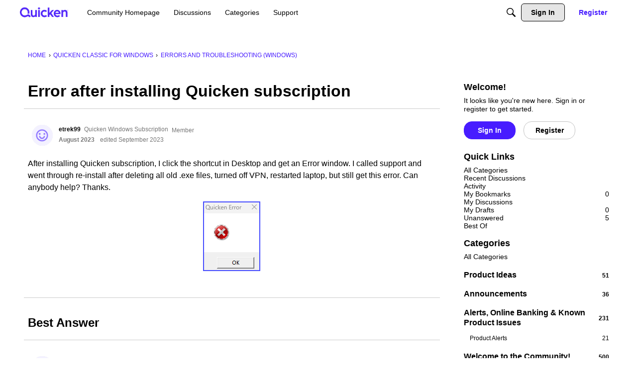

--- FILE ---
content_type: application/x-javascript
request_url: https://community.quicken.com/dist/v2/forum/vendor/vendor/moment.BYTvHWBW.min.js
body_size: 22119
content:
var Nt;function l(){return Nt.apply(null,arguments)}function Ss(e){Nt=e}function R(e){return e instanceof Array||Object.prototype.toString.call(e)==="[object Array]"}function se(e){return e!=null&&Object.prototype.toString.call(e)==="[object Object]"}function w(e,t){return Object.prototype.hasOwnProperty.call(e,t)}function st(e){if(Object.getOwnPropertyNames)return Object.getOwnPropertyNames(e).length===0;var t;for(t in e)if(w(e,t))return!1;return!0}function T(e){return e===void 0}function $(e){return typeof e=="number"||Object.prototype.toString.call(e)==="[object Number]"}function ge(e){return e instanceof Date||Object.prototype.toString.call(e)==="[object Date]"}function Wt(e,t){var s=[],r,a=e.length;for(r=0;r<a;++r)s.push(t(e[r],r));return s}function Q(e,t){for(var s in t)w(t,s)&&(e[s]=t[s]);return w(t,"toString")&&(e.toString=t.toString),w(t,"valueOf")&&(e.valueOf=t.valueOf),e}function I(e,t,s,r){return es(e,t,s,r,!0).utc()}function Ds(){return{empty:!1,unusedTokens:[],unusedInput:[],overflow:-2,charsLeftOver:0,nullInput:!1,invalidEra:null,invalidMonth:null,invalidFormat:!1,userInvalidated:!1,iso:!1,parsedDateParts:[],era:null,meridiem:null,rfc2822:!1,weekdayMismatch:!1}}function c(e){return e._pf==null&&(e._pf=Ds()),e._pf}var Be;Array.prototype.some?Be=Array.prototype.some:Be=function(e){var t=Object(this),s=t.length>>>0,r;for(r=0;r<s;r++)if(r in t&&e.call(this,t[r],r,t))return!0;return!1};function rt(e){var t=null,s=!1,r=e._d&&!isNaN(e._d.getTime());if(r&&(t=c(e),s=Be.call(t.parsedDateParts,function(a){return a!=null}),r=t.overflow<0&&!t.empty&&!t.invalidEra&&!t.invalidMonth&&!t.invalidWeekday&&!t.weekdayMismatch&&!t.nullInput&&!t.invalidFormat&&!t.userInvalidated&&(!t.meridiem||t.meridiem&&s),e._strict&&(r=r&&t.charsLeftOver===0&&t.unusedTokens.length===0&&t.bigHour===void 0)),Object.isFrozen==null||!Object.isFrozen(e))e._isValid=r;else return r;return e._isValid}function Fe(e){var t=I(NaN);return e!=null?Q(c(t),e):c(t).userInvalidated=!0,t}var Yt=l.momentProperties=[],ze=!1;function at(e,t){var s,r,a,n=Yt.length;if(T(t._isAMomentObject)||(e._isAMomentObject=t._isAMomentObject),T(t._i)||(e._i=t._i),T(t._f)||(e._f=t._f),T(t._l)||(e._l=t._l),T(t._strict)||(e._strict=t._strict),T(t._tzm)||(e._tzm=t._tzm),T(t._isUTC)||(e._isUTC=t._isUTC),T(t._offset)||(e._offset=t._offset),T(t._pf)||(e._pf=c(t)),T(t._locale)||(e._locale=t._locale),n>0)for(s=0;s<n;s++)r=Yt[s],a=t[r],T(a)||(e[r]=a);return e}function Se(e){at(this,e),this._d=new Date(e._d!=null?e._d.getTime():NaN),this.isValid()||(this._d=new Date(NaN)),ze===!1&&(ze=!0,l.updateOffset(this),ze=!1)}function F(e){return e instanceof Se||e!=null&&e._isAMomentObject!=null}function Pt(e){l.suppressDeprecationWarnings===!1&&typeof console<"u"&&console.warn&&console.warn("Deprecation warning: "+e)}function N(e,t){var s=!0;return Q(function(){if(l.deprecationHandler!=null&&l.deprecationHandler(null,e),s){var r=[],a,n,i,u=arguments.length;for(n=0;n<u;n++){if(a="",typeof arguments[n]=="object"){a+=`
[`+n+"] ";for(i in arguments[0])w(arguments[0],i)&&(a+=i+": "+arguments[0][i]+", ");a=a.slice(0,-2)}else a=arguments[n];r.push(a)}Pt(e+`
Arguments: `+Array.prototype.slice.call(r).join("")+`
`+new Error().stack),s=!1}return t.apply(this,arguments)},t)}var pt={};function Rt(e,t){l.deprecationHandler!=null&&l.deprecationHandler(e,t),pt[e]||(Pt(t),pt[e]=!0)}l.suppressDeprecationWarnings=!1;l.deprecationHandler=null;function H(e){return typeof Function<"u"&&e instanceof Function||Object.prototype.toString.call(e)==="[object Function]"}function vs(e){var t,s;for(s in e)w(e,s)&&(t=e[s],H(t)?this[s]=t:this["_"+s]=t);this._config=e,this._dayOfMonthOrdinalParseLenient=new RegExp((this._dayOfMonthOrdinalParse.source||this._ordinalParse.source)+"|"+/\d{1,2}/.source)}function Je(e,t){var s=Q({},e),r;for(r in t)w(t,r)&&(se(e[r])&&se(t[r])?(s[r]={},Q(s[r],e[r]),Q(s[r],t[r])):t[r]!=null?s[r]=t[r]:delete s[r]);for(r in e)w(e,r)&&!w(t,r)&&se(e[r])&&(s[r]=Q({},s[r]));return s}function nt(e){e!=null&&this.set(e)}var Qe;Object.keys?Qe=Object.keys:Qe=function(e){var t,s=[];for(t in e)w(e,t)&&s.push(t);return s};var Ys={sameDay:"[Today at] LT",nextDay:"[Tomorrow at] LT",nextWeek:"dddd [at] LT",lastDay:"[Yesterday at] LT",lastWeek:"[Last] dddd [at] LT",sameElse:"L"};function ps(e,t,s){var r=this._calendar[e]||this._calendar.sameElse;return H(r)?r.call(t,s):r}function U(e,t,s){var r=""+Math.abs(e),a=t-r.length,n=e>=0;return(n?s?"+":"":"-")+Math.pow(10,Math.max(0,a)).toString().substr(1)+r}var it=/(\[[^\[]*\])|(\\)?([Hh]mm(ss)?|Mo|MM?M?M?|Do|DDDo|DD?D?D?|ddd?d?|do?|w[o|w]?|W[o|W]?|Qo?|N{1,5}|YYYYYY|YYYYY|YYYY|YY|y{2,4}|yo?|gg(ggg?)?|GG(GGG?)?|e|E|a|A|hh?|HH?|kk?|mm?|ss?|S{1,9}|x|X|zz?|ZZ?|.)/g,Ye=/(\[[^\[]*\])|(\\)?(LTS|LT|LL?L?L?|l{1,4})/g,Ze={},oe={};function h(e,t,s,r){var a=r;typeof r=="string"&&(a=function(){return this[r]()}),e&&(oe[e]=a),t&&(oe[t[0]]=function(){return U(a.apply(this,arguments),t[1],t[2])}),s&&(oe[s]=function(){return this.localeData().ordinal(a.apply(this,arguments),e)})}function Os(e){return e.match(/\[[\s\S]/)?e.replace(/^\[|\]$/g,""):e.replace(/\\/g,"")}function Ts(e){var t=e.match(it),s,r;for(s=0,r=t.length;s<r;s++)oe[t[s]]?t[s]=oe[t[s]]:t[s]=Os(t[s]);return function(a){var n="",i;for(i=0;i<r;i++)n+=H(t[i])?t[i].call(a,e):t[i];return n}}function Oe(e,t){return e.isValid()?(t=Ft(t,e.localeData()),Ze[t]=Ze[t]||Ts(t),Ze[t](e)):e.localeData().invalidDate()}function Ft(e,t){var s=5;function r(a){return t.longDateFormat(a)||a}for(Ye.lastIndex=0;s>=0&&Ye.test(e);)e=e.replace(Ye,r),Ye.lastIndex=0,s-=1;return e}var bs={LTS:"h:mm:ss A",LT:"h:mm A",L:"MM/DD/YYYY",LL:"MMMM D, YYYY",LLL:"MMMM D, YYYY h:mm A",LLLL:"dddd, MMMM D, YYYY h:mm A"};function xs(e){var t=this._longDateFormat[e],s=this._longDateFormat[e.toUpperCase()];return t||!s?t:(this._longDateFormat[e]=s.match(it).map(function(r){return r==="MMMM"||r==="MM"||r==="DD"||r==="dddd"?r.slice(1):r}).join(""),this._longDateFormat[e])}var Ns="Invalid date";function Ws(){return this._invalidDate}var Ps="%d",Rs=/\d{1,2}/;function Fs(e){return this._ordinal.replace("%d",e)}var Cs={future:"in %s",past:"%s ago",s:"a few seconds",ss:"%d seconds",m:"a minute",mm:"%d minutes",h:"an hour",hh:"%d hours",d:"a day",dd:"%d days",w:"a week",ww:"%d weeks",M:"a month",MM:"%d months",y:"a year",yy:"%d years"};function Ls(e,t,s,r){var a=this._relativeTime[s];return H(a)?a(e,t,s,r):a.replace(/%d/i,e)}function Us(e,t){var s=this._relativeTime[e>0?"future":"past"];return H(s)?s(t):s.replace(/%s/i,t)}var Ot={D:"date",dates:"date",date:"date",d:"day",days:"day",day:"day",e:"weekday",weekdays:"weekday",weekday:"weekday",E:"isoWeekday",isoweekdays:"isoWeekday",isoweekday:"isoWeekday",DDD:"dayOfYear",dayofyears:"dayOfYear",dayofyear:"dayOfYear",h:"hour",hours:"hour",hour:"hour",ms:"millisecond",milliseconds:"millisecond",millisecond:"millisecond",m:"minute",minutes:"minute",minute:"minute",M:"month",months:"month",month:"month",Q:"quarter",quarters:"quarter",quarter:"quarter",s:"second",seconds:"second",second:"second",gg:"weekYear",weekyears:"weekYear",weekyear:"weekYear",GG:"isoWeekYear",isoweekyears:"isoWeekYear",isoweekyear:"isoWeekYear",w:"week",weeks:"week",week:"week",W:"isoWeek",isoweeks:"isoWeek",isoweek:"isoWeek",y:"year",years:"year",year:"year"};function W(e){return typeof e=="string"?Ot[e]||Ot[e.toLowerCase()]:void 0}function ot(e){var t={},s,r;for(r in e)w(e,r)&&(s=W(r),s&&(t[s]=e[r]));return t}var Is={date:9,day:11,weekday:11,isoWeekday:11,dayOfYear:4,hour:13,millisecond:16,minute:14,month:8,quarter:7,second:15,weekYear:1,isoWeekYear:1,week:5,isoWeek:5,year:1};function Hs(e){var t=[],s;for(s in e)w(e,s)&&t.push({unit:s,priority:Is[s]});return t.sort(function(r,a){return r.priority-a.priority}),t}var Ct=/\d/,b=/\d\d/,Lt=/\d{3}/,lt=/\d{4}/,Ce=/[+-]?\d{6}/,S=/\d\d?/,Ut=/\d\d\d\d?/,It=/\d\d\d\d\d\d?/,Le=/\d{1,3}/,ut=/\d{1,4}/,Ue=/[+-]?\d{1,6}/,de=/\d+/,Ie=/[+-]?\d+/,Es=/Z|[+-]\d\d:?\d\d/gi,He=/Z|[+-]\d\d(?::?\d\d)?/gi,As=/[+-]?\d+(\.\d{1,3})?/,De=/[0-9]{0,256}['a-z\u00A0-\u05FF\u0700-\uD7FF\uF900-\uFDCF\uFDF0-\uFF07\uFF10-\uFFEF]{1,256}|[\u0600-\u06FF\/]{1,256}(\s*?[\u0600-\u06FF]{1,256}){1,2}/i,he=/^[1-9]\d?/,dt=/^([1-9]\d|\d)/,xe;xe={};function d(e,t,s){xe[e]=H(t)?t:function(r,a){return r&&s?s:t}}function Vs(e,t){return w(xe,e)?xe[e](t._strict,t._locale):new RegExp(Gs(e))}function Gs(e){return z(e.replace("\\","").replace(/\\(\[)|\\(\])|\[([^\]\[]*)\]|\\(.)/g,function(t,s,r,a,n){return s||r||a||n}))}function z(e){return e.replace(/[-\/\\^$*+?.()|[\]{}]/g,"\\$&")}function x(e){return e<0?Math.ceil(e)||0:Math.floor(e)}function m(e){var t=+e,s=0;return t!==0&&isFinite(t)&&(s=x(t)),s}var Xe={};function M(e,t){var s,r=t,a;for(typeof e=="string"&&(e=[e]),$(t)&&(r=function(n,i){i[t]=m(n)}),a=e.length,s=0;s<a;s++)Xe[e[s]]=r}function ve(e,t){M(e,function(s,r,a,n){a._w=a._w||{},t(s,a._w,a,n)})}function js(e,t,s){t!=null&&w(Xe,e)&&Xe[e](t,s._a,s,e)}function Ee(e){return e%4===0&&e%100!==0||e%400===0}var p=0,G=1,L=2,Y=3,P=4,j=5,te=6,zs=7,Zs=8;h("Y",0,0,function(){var e=this.year();return e<=9999?U(e,4):"+"+e});h(0,["YY",2],0,function(){return this.year()%100});h(0,["YYYY",4],0,"year");h(0,["YYYYY",5],0,"year");h(0,["YYYYYY",6,!0],0,"year");d("Y",Ie);d("YY",S,b);d("YYYY",ut,lt);d("YYYYY",Ue,Ce);d("YYYYYY",Ue,Ce);M(["YYYYY","YYYYYY"],p);M("YYYY",function(e,t){t[p]=e.length===2?l.parseTwoDigitYear(e):m(e)});M("YY",function(e,t){t[p]=l.parseTwoDigitYear(e)});M("Y",function(e,t){t[p]=parseInt(e,10)});function _e(e){return Ee(e)?366:365}l.parseTwoDigitYear=function(e){return m(e)+(m(e)>68?1900:2e3)};var Ht=fe("FullYear",!0);function $s(){return Ee(this.year())}function fe(e,t){return function(s){return s!=null?(Et(this,e,s),l.updateOffset(this,t),this):ye(this,e)}}function ye(e,t){if(!e.isValid())return NaN;var s=e._d,r=e._isUTC;switch(t){case"Milliseconds":return r?s.getUTCMilliseconds():s.getMilliseconds();case"Seconds":return r?s.getUTCSeconds():s.getSeconds();case"Minutes":return r?s.getUTCMinutes():s.getMinutes();case"Hours":return r?s.getUTCHours():s.getHours();case"Date":return r?s.getUTCDate():s.getDate();case"Day":return r?s.getUTCDay():s.getDay();case"Month":return r?s.getUTCMonth():s.getMonth();case"FullYear":return r?s.getUTCFullYear():s.getFullYear();default:return NaN}}function Et(e,t,s){var r,a,n,i,u;if(!(!e.isValid()||isNaN(s))){switch(r=e._d,a=e._isUTC,t){case"Milliseconds":return void(a?r.setUTCMilliseconds(s):r.setMilliseconds(s));case"Seconds":return void(a?r.setUTCSeconds(s):r.setSeconds(s));case"Minutes":return void(a?r.setUTCMinutes(s):r.setMinutes(s));case"Hours":return void(a?r.setUTCHours(s):r.setHours(s));case"Date":return void(a?r.setUTCDate(s):r.setDate(s));case"FullYear":break;default:return}n=s,i=e.month(),u=e.date(),u=u===29&&i===1&&!Ee(n)?28:u,a?r.setUTCFullYear(n,i,u):r.setFullYear(n,i,u)}}function qs(e){return e=W(e),H(this[e])?this[e]():this}function Bs(e,t){if(typeof e=="object"){e=ot(e);var s=Hs(e),r,a=s.length;for(r=0;r<a;r++)this[s[r].unit](e[s[r].unit])}else if(e=W(e),H(this[e]))return this[e](t);return this}function Js(e,t){return(e%t+t)%t}var v;Array.prototype.indexOf?v=Array.prototype.indexOf:v=function(e){var t;for(t=0;t<this.length;++t)if(this[t]===e)return t;return-1};function ht(e,t){if(isNaN(e)||isNaN(t))return NaN;var s=Js(t,12);return e+=(t-s)/12,s===1?Ee(e)?29:28:31-s%7%2}h("M",["MM",2],"Mo",function(){return this.month()+1});h("MMM",0,0,function(e){return this.localeData().monthsShort(this,e)});h("MMMM",0,0,function(e){return this.localeData().months(this,e)});d("M",S,he);d("MM",S,b);d("MMM",function(e,t){return t.monthsShortRegex(e)});d("MMMM",function(e,t){return t.monthsRegex(e)});M(["M","MM"],function(e,t){t[G]=m(e)-1});M(["MMM","MMMM"],function(e,t,s,r){var a=s._locale.monthsParse(e,r,s._strict);a!=null?t[G]=a:c(s).invalidMonth=e});var Qs="January_February_March_April_May_June_July_August_September_October_November_December".split("_"),At="Jan_Feb_Mar_Apr_May_Jun_Jul_Aug_Sep_Oct_Nov_Dec".split("_"),Vt=/D[oD]?(\[[^\[\]]*\]|\s)+MMMM?/,Xs=De,Ks=De;function er(e,t){return e?R(this._months)?this._months[e.month()]:this._months[(this._months.isFormat||Vt).test(t)?"format":"standalone"][e.month()]:R(this._months)?this._months:this._months.standalone}function tr(e,t){return e?R(this._monthsShort)?this._monthsShort[e.month()]:this._monthsShort[Vt.test(t)?"format":"standalone"][e.month()]:R(this._monthsShort)?this._monthsShort:this._monthsShort.standalone}function sr(e,t,s){var r,a,n,i=e.toLocaleLowerCase();if(!this._monthsParse)for(this._monthsParse=[],this._longMonthsParse=[],this._shortMonthsParse=[],r=0;r<12;++r)n=I([2e3,r]),this._shortMonthsParse[r]=this.monthsShort(n,"").toLocaleLowerCase(),this._longMonthsParse[r]=this.months(n,"").toLocaleLowerCase();return s?t==="MMM"?(a=v.call(this._shortMonthsParse,i),a!==-1?a:null):(a=v.call(this._longMonthsParse,i),a!==-1?a:null):t==="MMM"?(a=v.call(this._shortMonthsParse,i),a!==-1?a:(a=v.call(this._longMonthsParse,i),a!==-1?a:null)):(a=v.call(this._longMonthsParse,i),a!==-1?a:(a=v.call(this._shortMonthsParse,i),a!==-1?a:null))}function rr(e,t,s){var r,a,n;if(this._monthsParseExact)return sr.call(this,e,t,s);for(this._monthsParse||(this._monthsParse=[],this._longMonthsParse=[],this._shortMonthsParse=[]),r=0;r<12;r++){if(a=I([2e3,r]),s&&!this._longMonthsParse[r]&&(this._longMonthsParse[r]=new RegExp("^"+this.months(a,"").replace(".","")+"$","i"),this._shortMonthsParse[r]=new RegExp("^"+this.monthsShort(a,"").replace(".","")+"$","i")),!s&&!this._monthsParse[r]&&(n="^"+this.months(a,"")+"|^"+this.monthsShort(a,""),this._monthsParse[r]=new RegExp(n.replace(".",""),"i")),s&&t==="MMMM"&&this._longMonthsParse[r].test(e))return r;if(s&&t==="MMM"&&this._shortMonthsParse[r].test(e))return r;if(!s&&this._monthsParse[r].test(e))return r}}function Gt(e,t){if(!e.isValid())return e;if(typeof t=="string"){if(/^\d+$/.test(t))t=m(t);else if(t=e.localeData().monthsParse(t),!$(t))return e}var s=t,r=e.date();return r=r<29?r:Math.min(r,ht(e.year(),s)),e._isUTC?e._d.setUTCMonth(s,r):e._d.setMonth(s,r),e}function jt(e){return e!=null?(Gt(this,e),l.updateOffset(this,!0),this):ye(this,"Month")}function ar(){return ht(this.year(),this.month())}function nr(e){return this._monthsParseExact?(w(this,"_monthsRegex")||zt.call(this),e?this._monthsShortStrictRegex:this._monthsShortRegex):(w(this,"_monthsShortRegex")||(this._monthsShortRegex=Xs),this._monthsShortStrictRegex&&e?this._monthsShortStrictRegex:this._monthsShortRegex)}function ir(e){return this._monthsParseExact?(w(this,"_monthsRegex")||zt.call(this),e?this._monthsStrictRegex:this._monthsRegex):(w(this,"_monthsRegex")||(this._monthsRegex=Ks),this._monthsStrictRegex&&e?this._monthsStrictRegex:this._monthsRegex)}function zt(){function e(f,_){return _.length-f.length}var t=[],s=[],r=[],a,n,i,u;for(a=0;a<12;a++)n=I([2e3,a]),i=z(this.monthsShort(n,"")),u=z(this.months(n,"")),t.push(i),s.push(u),r.push(u),r.push(i);t.sort(e),s.sort(e),r.sort(e),this._monthsRegex=new RegExp("^("+r.join("|")+")","i"),this._monthsShortRegex=this._monthsRegex,this._monthsStrictRegex=new RegExp("^("+s.join("|")+")","i"),this._monthsShortStrictRegex=new RegExp("^("+t.join("|")+")","i")}function or(e,t,s,r,a,n,i){var u;return e<100&&e>=0?(u=new Date(e+400,t,s,r,a,n,i),isFinite(u.getFullYear())&&u.setFullYear(e)):u=new Date(e,t,s,r,a,n,i),u}function we(e){var t,s;return e<100&&e>=0?(s=Array.prototype.slice.call(arguments),s[0]=e+400,t=new Date(Date.UTC.apply(null,s)),isFinite(t.getUTCFullYear())&&t.setUTCFullYear(e)):t=new Date(Date.UTC.apply(null,arguments)),t}function Ne(e,t,s){var r=7+t-s,a=(7+we(e,0,r).getUTCDay()-t)%7;return-a+r-1}function Zt(e,t,s,r,a){var n=(7+s-r)%7,i=Ne(e,r,a),u=1+7*(t-1)+n+i,f,_;return u<=0?(f=e-1,_=_e(f)+u):u>_e(e)?(f=e+1,_=u-_e(e)):(f=e,_=u),{year:f,dayOfYear:_}}function ke(e,t,s){var r=Ne(e.year(),t,s),a=Math.floor((e.dayOfYear()-r-1)/7)+1,n,i;return a<1?(i=e.year()-1,n=a+Z(i,t,s)):a>Z(e.year(),t,s)?(n=a-Z(e.year(),t,s),i=e.year()+1):(i=e.year(),n=a),{week:n,year:i}}function Z(e,t,s){var r=Ne(e,t,s),a=Ne(e+1,t,s);return(_e(e)-r+a)/7}h("w",["ww",2],"wo","week");h("W",["WW",2],"Wo","isoWeek");d("w",S,he);d("ww",S,b);d("W",S,he);d("WW",S,b);ve(["w","ww","W","WW"],function(e,t,s,r){t[r.substr(0,1)]=m(e)});function lr(e){return ke(e,this._week.dow,this._week.doy).week}var ur={dow:0,doy:6};function dr(){return this._week.dow}function hr(){return this._week.doy}function fr(e){var t=this.localeData().week(this);return e==null?t:this.add((e-t)*7,"d")}function cr(e){var t=ke(this,1,4).week;return e==null?t:this.add((e-t)*7,"d")}h("d",0,"do","day");h("dd",0,0,function(e){return this.localeData().weekdaysMin(this,e)});h("ddd",0,0,function(e){return this.localeData().weekdaysShort(this,e)});h("dddd",0,0,function(e){return this.localeData().weekdays(this,e)});h("e",0,0,"weekday");h("E",0,0,"isoWeekday");d("d",S);d("e",S);d("E",S);d("dd",function(e,t){return t.weekdaysMinRegex(e)});d("ddd",function(e,t){return t.weekdaysShortRegex(e)});d("dddd",function(e,t){return t.weekdaysRegex(e)});ve(["dd","ddd","dddd"],function(e,t,s,r){var a=s._locale.weekdaysParse(e,r,s._strict);a!=null?t.d=a:c(s).invalidWeekday=e});ve(["d","e","E"],function(e,t,s,r){t[r]=m(e)});function mr(e,t){return typeof e!="string"?e:isNaN(e)?(e=t.weekdaysParse(e),typeof e=="number"?e:null):parseInt(e,10)}function _r(e,t){return typeof e=="string"?t.weekdaysParse(e)%7||7:isNaN(e)?null:e}function ft(e,t){return e.slice(t,7).concat(e.slice(0,t))}var yr="Sunday_Monday_Tuesday_Wednesday_Thursday_Friday_Saturday".split("_"),$t="Sun_Mon_Tue_Wed_Thu_Fri_Sat".split("_"),wr="Su_Mo_Tu_We_Th_Fr_Sa".split("_"),kr=De,Mr=De,gr=De;function Sr(e,t){var s=R(this._weekdays)?this._weekdays:this._weekdays[e&&e!==!0&&this._weekdays.isFormat.test(t)?"format":"standalone"];return e===!0?ft(s,this._week.dow):e?s[e.day()]:s}function Dr(e){return e===!0?ft(this._weekdaysShort,this._week.dow):e?this._weekdaysShort[e.day()]:this._weekdaysShort}function vr(e){return e===!0?ft(this._weekdaysMin,this._week.dow):e?this._weekdaysMin[e.day()]:this._weekdaysMin}function Yr(e,t,s){var r,a,n,i=e.toLocaleLowerCase();if(!this._weekdaysParse)for(this._weekdaysParse=[],this._shortWeekdaysParse=[],this._minWeekdaysParse=[],r=0;r<7;++r)n=I([2e3,1]).day(r),this._minWeekdaysParse[r]=this.weekdaysMin(n,"").toLocaleLowerCase(),this._shortWeekdaysParse[r]=this.weekdaysShort(n,"").toLocaleLowerCase(),this._weekdaysParse[r]=this.weekdays(n,"").toLocaleLowerCase();return s?t==="dddd"?(a=v.call(this._weekdaysParse,i),a!==-1?a:null):t==="ddd"?(a=v.call(this._shortWeekdaysParse,i),a!==-1?a:null):(a=v.call(this._minWeekdaysParse,i),a!==-1?a:null):t==="dddd"?(a=v.call(this._weekdaysParse,i),a!==-1||(a=v.call(this._shortWeekdaysParse,i),a!==-1)?a:(a=v.call(this._minWeekdaysParse,i),a!==-1?a:null)):t==="ddd"?(a=v.call(this._shortWeekdaysParse,i),a!==-1||(a=v.call(this._weekdaysParse,i),a!==-1)?a:(a=v.call(this._minWeekdaysParse,i),a!==-1?a:null)):(a=v.call(this._minWeekdaysParse,i),a!==-1||(a=v.call(this._weekdaysParse,i),a!==-1)?a:(a=v.call(this._shortWeekdaysParse,i),a!==-1?a:null))}function pr(e,t,s){var r,a,n;if(this._weekdaysParseExact)return Yr.call(this,e,t,s);for(this._weekdaysParse||(this._weekdaysParse=[],this._minWeekdaysParse=[],this._shortWeekdaysParse=[],this._fullWeekdaysParse=[]),r=0;r<7;r++){if(a=I([2e3,1]).day(r),s&&!this._fullWeekdaysParse[r]&&(this._fullWeekdaysParse[r]=new RegExp("^"+this.weekdays(a,"").replace(".","\\.?")+"$","i"),this._shortWeekdaysParse[r]=new RegExp("^"+this.weekdaysShort(a,"").replace(".","\\.?")+"$","i"),this._minWeekdaysParse[r]=new RegExp("^"+this.weekdaysMin(a,"").replace(".","\\.?")+"$","i")),this._weekdaysParse[r]||(n="^"+this.weekdays(a,"")+"|^"+this.weekdaysShort(a,"")+"|^"+this.weekdaysMin(a,""),this._weekdaysParse[r]=new RegExp(n.replace(".",""),"i")),s&&t==="dddd"&&this._fullWeekdaysParse[r].test(e))return r;if(s&&t==="ddd"&&this._shortWeekdaysParse[r].test(e))return r;if(s&&t==="dd"&&this._minWeekdaysParse[r].test(e))return r;if(!s&&this._weekdaysParse[r].test(e))return r}}function Or(e){if(!this.isValid())return e!=null?this:NaN;var t=ye(this,"Day");return e!=null?(e=mr(e,this.localeData()),this.add(e-t,"d")):t}function Tr(e){if(!this.isValid())return e!=null?this:NaN;var t=(this.day()+7-this.localeData()._week.dow)%7;return e==null?t:this.add(e-t,"d")}function br(e){if(!this.isValid())return e!=null?this:NaN;if(e!=null){var t=_r(e,this.localeData());return this.day(this.day()%7?t:t-7)}else return this.day()||7}function xr(e){return this._weekdaysParseExact?(w(this,"_weekdaysRegex")||ct.call(this),e?this._weekdaysStrictRegex:this._weekdaysRegex):(w(this,"_weekdaysRegex")||(this._weekdaysRegex=kr),this._weekdaysStrictRegex&&e?this._weekdaysStrictRegex:this._weekdaysRegex)}function Nr(e){return this._weekdaysParseExact?(w(this,"_weekdaysRegex")||ct.call(this),e?this._weekdaysShortStrictRegex:this._weekdaysShortRegex):(w(this,"_weekdaysShortRegex")||(this._weekdaysShortRegex=Mr),this._weekdaysShortStrictRegex&&e?this._weekdaysShortStrictRegex:this._weekdaysShortRegex)}function Wr(e){return this._weekdaysParseExact?(w(this,"_weekdaysRegex")||ct.call(this),e?this._weekdaysMinStrictRegex:this._weekdaysMinRegex):(w(this,"_weekdaysMinRegex")||(this._weekdaysMinRegex=gr),this._weekdaysMinStrictRegex&&e?this._weekdaysMinStrictRegex:this._weekdaysMinRegex)}function ct(){function e(O,E){return E.length-O.length}var t=[],s=[],r=[],a=[],n,i,u,f,_;for(n=0;n<7;n++)i=I([2e3,1]).day(n),u=z(this.weekdaysMin(i,"")),f=z(this.weekdaysShort(i,"")),_=z(this.weekdays(i,"")),t.push(u),s.push(f),r.push(_),a.push(u),a.push(f),a.push(_);t.sort(e),s.sort(e),r.sort(e),a.sort(e),this._weekdaysRegex=new RegExp("^("+a.join("|")+")","i"),this._weekdaysShortRegex=this._weekdaysRegex,this._weekdaysMinRegex=this._weekdaysRegex,this._weekdaysStrictRegex=new RegExp("^("+r.join("|")+")","i"),this._weekdaysShortStrictRegex=new RegExp("^("+s.join("|")+")","i"),this._weekdaysMinStrictRegex=new RegExp("^("+t.join("|")+")","i")}function mt(){return this.hours()%12||12}function Pr(){return this.hours()||24}h("H",["HH",2],0,"hour");h("h",["hh",2],0,mt);h("k",["kk",2],0,Pr);h("hmm",0,0,function(){return""+mt.apply(this)+U(this.minutes(),2)});h("hmmss",0,0,function(){return""+mt.apply(this)+U(this.minutes(),2)+U(this.seconds(),2)});h("Hmm",0,0,function(){return""+this.hours()+U(this.minutes(),2)});h("Hmmss",0,0,function(){return""+this.hours()+U(this.minutes(),2)+U(this.seconds(),2)});function qt(e,t){h(e,0,0,function(){return this.localeData().meridiem(this.hours(),this.minutes(),t)})}qt("a",!0);qt("A",!1);function Bt(e,t){return t._meridiemParse}d("a",Bt);d("A",Bt);d("H",S,dt);d("h",S,he);d("k",S,he);d("HH",S,b);d("hh",S,b);d("kk",S,b);d("hmm",Ut);d("hmmss",It);d("Hmm",Ut);d("Hmmss",It);M(["H","HH"],Y);M(["k","kk"],function(e,t,s){var r=m(e);t[Y]=r===24?0:r});M(["a","A"],function(e,t,s){s._isPm=s._locale.isPM(e),s._meridiem=e});M(["h","hh"],function(e,t,s){t[Y]=m(e),c(s).bigHour=!0});M("hmm",function(e,t,s){var r=e.length-2;t[Y]=m(e.substr(0,r)),t[P]=m(e.substr(r)),c(s).bigHour=!0});M("hmmss",function(e,t,s){var r=e.length-4,a=e.length-2;t[Y]=m(e.substr(0,r)),t[P]=m(e.substr(r,2)),t[j]=m(e.substr(a)),c(s).bigHour=!0});M("Hmm",function(e,t,s){var r=e.length-2;t[Y]=m(e.substr(0,r)),t[P]=m(e.substr(r))});M("Hmmss",function(e,t,s){var r=e.length-4,a=e.length-2;t[Y]=m(e.substr(0,r)),t[P]=m(e.substr(r,2)),t[j]=m(e.substr(a))});function Rr(e){return(e+"").toLowerCase().charAt(0)==="p"}var Fr=/[ap]\.?m?\.?/i,Cr=fe("Hours",!0);function Lr(e,t,s){return e>11?s?"pm":"PM":s?"am":"AM"}var Jt={calendar:Ys,longDateFormat:bs,invalidDate:Ns,ordinal:Ps,dayOfMonthOrdinalParse:Rs,relativeTime:Cs,months:Qs,monthsShort:At,week:ur,weekdays:yr,weekdaysMin:wr,weekdaysShort:$t,meridiemParse:Fr},D={},ce={},Me;function Ur(e,t){var s,r=Math.min(e.length,t.length);for(s=0;s<r;s+=1)if(e[s]!==t[s])return s;return r}function Tt(e){return e&&e.toLowerCase().replace("_","-")}function Ir(e){for(var t=0,s,r,a,n;t<e.length;){for(n=Tt(e[t]).split("-"),s=n.length,r=Tt(e[t+1]),r=r?r.split("-"):null;s>0;){if(a=Ae(n.slice(0,s).join("-")),a)return a;if(r&&r.length>=s&&Ur(n,r)>=s-1)break;s--}t++}return Me}function Hr(e){return!!(e&&e.match("^[^/\\\\]*$"))}function Ae(e){var t=null,s;if(D[e]===void 0&&typeof module<"u"&&module&&module.exports&&Hr(e))try{t=Me._abbr,s=require,s("./locale/"+e),K(t)}catch{D[e]=null}return D[e]}function K(e,t){var s;return e&&(T(t)?s=q(e):s=_t(e,t),s?Me=s:typeof console<"u"&&console.warn&&console.warn("Locale "+e+" not found. Did you forget to load it?")),Me._abbr}function _t(e,t){if(t!==null){var s,r=Jt;if(t.abbr=e,D[e]!=null)Rt("defineLocaleOverride","use moment.updateLocale(localeName, config) to change an existing locale. moment.defineLocale(localeName, config) should only be used for creating a new locale See http://momentjs.com/guides/#/warnings/define-locale/ for more info."),r=D[e]._config;else if(t.parentLocale!=null)if(D[t.parentLocale]!=null)r=D[t.parentLocale]._config;else if(s=Ae(t.parentLocale),s!=null)r=s._config;else return ce[t.parentLocale]||(ce[t.parentLocale]=[]),ce[t.parentLocale].push({name:e,config:t}),null;return D[e]=new nt(Je(r,t)),ce[e]&&ce[e].forEach(function(a){_t(a.name,a.config)}),K(e),D[e]}else return delete D[e],null}function Er(e,t){if(t!=null){var s,r,a=Jt;D[e]!=null&&D[e].parentLocale!=null?D[e].set(Je(D[e]._config,t)):(r=Ae(e),r!=null&&(a=r._config),t=Je(a,t),r==null&&(t.abbr=e),s=new nt(t),s.parentLocale=D[e],D[e]=s),K(e)}else D[e]!=null&&(D[e].parentLocale!=null?(D[e]=D[e].parentLocale,e===K()&&K(e)):D[e]!=null&&delete D[e]);return D[e]}function q(e){var t;if(e&&e._locale&&e._locale._abbr&&(e=e._locale._abbr),!e)return Me;if(!R(e)){if(t=Ae(e),t)return t;e=[e]}return Ir(e)}function Ar(){return Qe(D)}function yt(e){var t,s=e._a;return s&&c(e).overflow===-2&&(t=s[G]<0||s[G]>11?G:s[L]<1||s[L]>ht(s[p],s[G])?L:s[Y]<0||s[Y]>24||s[Y]===24&&(s[P]!==0||s[j]!==0||s[te]!==0)?Y:s[P]<0||s[P]>59?P:s[j]<0||s[j]>59?j:s[te]<0||s[te]>999?te:-1,c(e)._overflowDayOfYear&&(t<p||t>L)&&(t=L),c(e)._overflowWeeks&&t===-1&&(t=zs),c(e)._overflowWeekday&&t===-1&&(t=Zs),c(e).overflow=t),e}var Vr=/^\s*((?:[+-]\d{6}|\d{4})-(?:\d\d-\d\d|W\d\d-\d|W\d\d|\d\d\d|\d\d))(?:(T| )(\d\d(?::\d\d(?::\d\d(?:[.,]\d+)?)?)?)([+-]\d\d(?::?\d\d)?|\s*Z)?)?$/,Gr=/^\s*((?:[+-]\d{6}|\d{4})(?:\d\d\d\d|W\d\d\d|W\d\d|\d\d\d|\d\d|))(?:(T| )(\d\d(?:\d\d(?:\d\d(?:[.,]\d+)?)?)?)([+-]\d\d(?::?\d\d)?|\s*Z)?)?$/,jr=/Z|[+-]\d\d(?::?\d\d)?/,pe=[["YYYYYY-MM-DD",/[+-]\d{6}-\d\d-\d\d/],["YYYY-MM-DD",/\d{4}-\d\d-\d\d/],["GGGG-[W]WW-E",/\d{4}-W\d\d-\d/],["GGGG-[W]WW",/\d{4}-W\d\d/,!1],["YYYY-DDD",/\d{4}-\d{3}/],["YYYY-MM",/\d{4}-\d\d/,!1],["YYYYYYMMDD",/[+-]\d{10}/],["YYYYMMDD",/\d{8}/],["GGGG[W]WWE",/\d{4}W\d{3}/],["GGGG[W]WW",/\d{4}W\d{2}/,!1],["YYYYDDD",/\d{7}/],["YYYYMM",/\d{6}/,!1],["YYYY",/\d{4}/,!1]],$e=[["HH:mm:ss.SSSS",/\d\d:\d\d:\d\d\.\d+/],["HH:mm:ss,SSSS",/\d\d:\d\d:\d\d,\d+/],["HH:mm:ss",/\d\d:\d\d:\d\d/],["HH:mm",/\d\d:\d\d/],["HHmmss.SSSS",/\d\d\d\d\d\d\.\d+/],["HHmmss,SSSS",/\d\d\d\d\d\d,\d+/],["HHmmss",/\d\d\d\d\d\d/],["HHmm",/\d\d\d\d/],["HH",/\d\d/]],zr=/^\/?Date\((-?\d+)/i,Zr=/^(?:(Mon|Tue|Wed|Thu|Fri|Sat|Sun),?\s)?(\d{1,2})\s(Jan|Feb|Mar|Apr|May|Jun|Jul|Aug|Sep|Oct|Nov|Dec)\s(\d{2,4})\s(\d\d):(\d\d)(?::(\d\d))?\s(?:(UT|GMT|[ECMP][SD]T)|([Zz])|([+-]\d{4}))$/,$r={UT:0,GMT:0,EDT:-4*60,EST:-5*60,CDT:-5*60,CST:-6*60,MDT:-6*60,MST:-7*60,PDT:-7*60,PST:-8*60};function Qt(e){var t,s,r=e._i,a=Vr.exec(r)||Gr.exec(r),n,i,u,f,_=pe.length,O=$e.length;if(a){for(c(e).iso=!0,t=0,s=_;t<s;t++)if(pe[t][1].exec(a[1])){i=pe[t][0],n=pe[t][2]!==!1;break}if(i==null){e._isValid=!1;return}if(a[3]){for(t=0,s=O;t<s;t++)if($e[t][1].exec(a[3])){u=(a[2]||" ")+$e[t][0];break}if(u==null){e._isValid=!1;return}}if(!n&&u!=null){e._isValid=!1;return}if(a[4])if(jr.exec(a[4]))f="Z";else{e._isValid=!1;return}e._f=i+(u||"")+(f||""),kt(e)}else e._isValid=!1}function qr(e,t,s,r,a,n){var i=[Br(e),At.indexOf(t),parseInt(s,10),parseInt(r,10),parseInt(a,10)];return n&&i.push(parseInt(n,10)),i}function Br(e){var t=parseInt(e,10);return t<=49?2e3+t:t<=999?1900+t:t}function Jr(e){return e.replace(/\([^()]*\)|[\n\t]/g," ").replace(/(\s\s+)/g," ").replace(/^\s\s*/,"").replace(/\s\s*$/,"")}function Qr(e,t,s){if(e){var r=$t.indexOf(e),a=new Date(t[0],t[1],t[2]).getDay();if(r!==a)return c(s).weekdayMismatch=!0,s._isValid=!1,!1}return!0}function Xr(e,t,s){if(e)return $r[e];if(t)return 0;var r=parseInt(s,10),a=r%100,n=(r-a)/100;return n*60+a}function Xt(e){var t=Zr.exec(Jr(e._i)),s;if(t){if(s=qr(t[4],t[3],t[2],t[5],t[6],t[7]),!Qr(t[1],s,e))return;e._a=s,e._tzm=Xr(t[8],t[9],t[10]),e._d=we.apply(null,e._a),e._d.setUTCMinutes(e._d.getUTCMinutes()-e._tzm),c(e).rfc2822=!0}else e._isValid=!1}function Kr(e){var t=zr.exec(e._i);if(t!==null){e._d=new Date(+t[1]);return}if(Qt(e),e._isValid===!1)delete e._isValid;else return;if(Xt(e),e._isValid===!1)delete e._isValid;else return;e._strict?e._isValid=!1:l.createFromInputFallback(e)}l.createFromInputFallback=N("value provided is not in a recognized RFC2822 or ISO format. moment construction falls back to js Date(), which is not reliable across all browsers and versions. Non RFC2822/ISO date formats are discouraged. Please refer to http://momentjs.com/guides/#/warnings/js-date/ for more info.",function(e){e._d=new Date(e._i+(e._useUTC?" UTC":""))});function ne(e,t,s){return e??t??s}function ea(e){var t=new Date(l.now());return e._useUTC?[t.getUTCFullYear(),t.getUTCMonth(),t.getUTCDate()]:[t.getFullYear(),t.getMonth(),t.getDate()]}function wt(e){var t,s,r=[],a,n,i;if(!e._d){for(a=ea(e),e._w&&e._a[L]==null&&e._a[G]==null&&ta(e),e._dayOfYear!=null&&(i=ne(e._a[p],a[p]),(e._dayOfYear>_e(i)||e._dayOfYear===0)&&(c(e)._overflowDayOfYear=!0),s=we(i,0,e._dayOfYear),e._a[G]=s.getUTCMonth(),e._a[L]=s.getUTCDate()),t=0;t<3&&e._a[t]==null;++t)e._a[t]=r[t]=a[t];for(;t<7;t++)e._a[t]=r[t]=e._a[t]==null?t===2?1:0:e._a[t];e._a[Y]===24&&e._a[P]===0&&e._a[j]===0&&e._a[te]===0&&(e._nextDay=!0,e._a[Y]=0),e._d=(e._useUTC?we:or).apply(null,r),n=e._useUTC?e._d.getUTCDay():e._d.getDay(),e._tzm!=null&&e._d.setUTCMinutes(e._d.getUTCMinutes()-e._tzm),e._nextDay&&(e._a[Y]=24),e._w&&typeof e._w.d<"u"&&e._w.d!==n&&(c(e).weekdayMismatch=!0)}}function ta(e){var t,s,r,a,n,i,u,f,_;t=e._w,t.GG!=null||t.W!=null||t.E!=null?(n=1,i=4,s=ne(t.GG,e._a[p],ke(g(),1,4).year),r=ne(t.W,1),a=ne(t.E,1),(a<1||a>7)&&(f=!0)):(n=e._locale._week.dow,i=e._locale._week.doy,_=ke(g(),n,i),s=ne(t.gg,e._a[p],_.year),r=ne(t.w,_.week),t.d!=null?(a=t.d,(a<0||a>6)&&(f=!0)):t.e!=null?(a=t.e+n,(t.e<0||t.e>6)&&(f=!0)):a=n),r<1||r>Z(s,n,i)?c(e)._overflowWeeks=!0:f!=null?c(e)._overflowWeekday=!0:(u=Zt(s,r,a,n,i),e._a[p]=u.year,e._dayOfYear=u.dayOfYear)}l.ISO_8601=function(){};l.RFC_2822=function(){};function kt(e){if(e._f===l.ISO_8601){Qt(e);return}if(e._f===l.RFC_2822){Xt(e);return}e._a=[],c(e).empty=!0;var t=""+e._i,s,r,a,n,i,u=t.length,f=0,_,O;for(a=Ft(e._f,e._locale).match(it)||[],O=a.length,s=0;s<O;s++)n=a[s],r=(t.match(Vs(n,e))||[])[0],r&&(i=t.substr(0,t.indexOf(r)),i.length>0&&c(e).unusedInput.push(i),t=t.slice(t.indexOf(r)+r.length),f+=r.length),oe[n]?(r?c(e).empty=!1:c(e).unusedTokens.push(n),js(n,r,e)):e._strict&&!r&&c(e).unusedTokens.push(n);c(e).charsLeftOver=u-f,t.length>0&&c(e).unusedInput.push(t),e._a[Y]<=12&&c(e).bigHour===!0&&e._a[Y]>0&&(c(e).bigHour=void 0),c(e).parsedDateParts=e._a.slice(0),c(e).meridiem=e._meridiem,e._a[Y]=sa(e._locale,e._a[Y],e._meridiem),_=c(e).era,_!==null&&(e._a[p]=e._locale.erasConvertYear(_,e._a[p])),wt(e),yt(e)}function sa(e,t,s){var r;return s==null?t:e.meridiemHour!=null?e.meridiemHour(t,s):(e.isPM!=null&&(r=e.isPM(s),r&&t<12&&(t+=12),!r&&t===12&&(t=0)),t)}function ra(e){var t,s,r,a,n,i,u=!1,f=e._f.length;if(f===0){c(e).invalidFormat=!0,e._d=new Date(NaN);return}for(a=0;a<f;a++)n=0,i=!1,t=at({},e),e._useUTC!=null&&(t._useUTC=e._useUTC),t._f=e._f[a],kt(t),rt(t)&&(i=!0),n+=c(t).charsLeftOver,n+=c(t).unusedTokens.length*10,c(t).score=n,u?n<r&&(r=n,s=t):(r==null||n<r||i)&&(r=n,s=t,i&&(u=!0));Q(e,s||t)}function aa(e){if(!e._d){var t=ot(e._i),s=t.day===void 0?t.date:t.day;e._a=Wt([t.year,t.month,s,t.hour,t.minute,t.second,t.millisecond],function(r){return r&&parseInt(r,10)}),wt(e)}}function na(e){var t=new Se(yt(Kt(e)));return t._nextDay&&(t.add(1,"d"),t._nextDay=void 0),t}function Kt(e){var t=e._i,s=e._f;return e._locale=e._locale||q(e._l),t===null||s===void 0&&t===""?Fe({nullInput:!0}):(typeof t=="string"&&(e._i=t=e._locale.preparse(t)),F(t)?new Se(yt(t)):(ge(t)?e._d=t:R(s)?ra(e):s?kt(e):ia(e),rt(e)||(e._d=null),e))}function ia(e){var t=e._i;T(t)?e._d=new Date(l.now()):ge(t)?e._d=new Date(t.valueOf()):typeof t=="string"?Kr(e):R(t)?(e._a=Wt(t.slice(0),function(s){return parseInt(s,10)}),wt(e)):se(t)?aa(e):$(t)?e._d=new Date(t):l.createFromInputFallback(e)}function es(e,t,s,r,a){var n={};return(t===!0||t===!1)&&(r=t,t=void 0),(s===!0||s===!1)&&(r=s,s=void 0),(se(e)&&st(e)||R(e)&&e.length===0)&&(e=void 0),n._isAMomentObject=!0,n._useUTC=n._isUTC=a,n._l=s,n._i=e,n._f=t,n._strict=r,na(n)}function g(e,t,s,r){return es(e,t,s,r,!1)}var oa=N("moment().min is deprecated, use moment.max instead. http://momentjs.com/guides/#/warnings/min-max/",function(){var e=g.apply(null,arguments);return this.isValid()&&e.isValid()?e<this?this:e:Fe()}),la=N("moment().max is deprecated, use moment.min instead. http://momentjs.com/guides/#/warnings/min-max/",function(){var e=g.apply(null,arguments);return this.isValid()&&e.isValid()?e>this?this:e:Fe()});function ts(e,t){var s,r;if(t.length===1&&R(t[0])&&(t=t[0]),!t.length)return g();for(s=t[0],r=1;r<t.length;++r)(!t[r].isValid()||t[r][e](s))&&(s=t[r]);return s}function ua(){var e=[].slice.call(arguments,0);return ts("isBefore",e)}function da(){var e=[].slice.call(arguments,0);return ts("isAfter",e)}var ha=function(){return Date.now?Date.now():+new Date},me=["year","quarter","month","week","day","hour","minute","second","millisecond"];function fa(e){var t,s=!1,r,a=me.length;for(t in e)if(w(e,t)&&!(v.call(me,t)!==-1&&(e[t]==null||!isNaN(e[t]))))return!1;for(r=0;r<a;++r)if(e[me[r]]){if(s)return!1;parseFloat(e[me[r]])!==m(e[me[r]])&&(s=!0)}return!0}function ca(){return this._isValid}function ma(){return C(NaN)}function Ve(e){var t=ot(e),s=t.year||0,r=t.quarter||0,a=t.month||0,n=t.week||t.isoWeek||0,i=t.day||0,u=t.hour||0,f=t.minute||0,_=t.second||0,O=t.millisecond||0;this._isValid=fa(t),this._milliseconds=+O+_*1e3+f*6e4+u*1e3*60*60,this._days=+i+n*7,this._months=+a+r*3+s*12,this._data={},this._locale=q(),this._bubble()}function Te(e){return e instanceof Ve}function Ke(e){return e<0?Math.round(-1*e)*-1:Math.round(e)}function _a(e,t,s){var r=Math.min(e.length,t.length),a=Math.abs(e.length-t.length),n=0,i;for(i=0;i<r;i++)m(e[i])!==m(t[i])&&n++;return n+a}function ss(e,t){h(e,0,0,function(){var s=this.utcOffset(),r="+";return s<0&&(s=-s,r="-"),r+U(~~(s/60),2)+t+U(~~s%60,2)})}ss("Z",":");ss("ZZ","");d("Z",He);d("ZZ",He);M(["Z","ZZ"],function(e,t,s){s._useUTC=!0,s._tzm=Mt(He,e)});var ya=/([\+\-]|\d\d)/gi;function Mt(e,t){var s=(t||"").match(e),r,a,n;return s===null?null:(r=s[s.length-1]||[],a=(r+"").match(ya)||["-",0,0],n=+(a[1]*60)+m(a[2]),n===0?0:a[0]==="+"?n:-n)}function gt(e,t){var s,r;return t._isUTC?(s=t.clone(),r=(F(e)||ge(e)?e.valueOf():g(e).valueOf())-s.valueOf(),s._d.setTime(s._d.valueOf()+r),l.updateOffset(s,!1),s):g(e).local()}function et(e){return-Math.round(e._d.getTimezoneOffset())}l.updateOffset=function(){};function wa(e,t,s){var r=this._offset||0,a;if(!this.isValid())return e!=null?this:NaN;if(e!=null){if(typeof e=="string"){if(e=Mt(He,e),e===null)return this}else Math.abs(e)<16&&!s&&(e=e*60);return!this._isUTC&&t&&(a=et(this)),this._offset=e,this._isUTC=!0,a!=null&&this.add(a,"m"),r!==e&&(!t||this._changeInProgress?ns(this,C(e-r,"m"),1,!1):this._changeInProgress||(this._changeInProgress=!0,l.updateOffset(this,!0),this._changeInProgress=null)),this}else return this._isUTC?r:et(this)}function ka(e,t){return e!=null?(typeof e!="string"&&(e=-e),this.utcOffset(e,t),this):-this.utcOffset()}function Ma(e){return this.utcOffset(0,e)}function ga(e){return this._isUTC&&(this.utcOffset(0,e),this._isUTC=!1,e&&this.subtract(et(this),"m")),this}function Sa(){if(this._tzm!=null)this.utcOffset(this._tzm,!1,!0);else if(typeof this._i=="string"){var e=Mt(Es,this._i);e!=null?this.utcOffset(e):this.utcOffset(0,!0)}return this}function Da(e){return this.isValid()?(e=e?g(e).utcOffset():0,(this.utcOffset()-e)%60===0):!1}function va(){return this.utcOffset()>this.clone().month(0).utcOffset()||this.utcOffset()>this.clone().month(5).utcOffset()}function Ya(){if(!T(this._isDSTShifted))return this._isDSTShifted;var e={},t;return at(e,this),e=Kt(e),e._a?(t=e._isUTC?I(e._a):g(e._a),this._isDSTShifted=this.isValid()&&_a(e._a,t.toArray())>0):this._isDSTShifted=!1,this._isDSTShifted}function pa(){return this.isValid()?!this._isUTC:!1}function Oa(){return this.isValid()?this._isUTC:!1}function rs(){return this.isValid()?this._isUTC&&this._offset===0:!1}var Ta=/^(-|\+)?(?:(\d*)[. ])?(\d+):(\d+)(?::(\d+)(\.\d*)?)?$/,ba=/^(-|\+)?P(?:([-+]?[0-9,.]*)Y)?(?:([-+]?[0-9,.]*)M)?(?:([-+]?[0-9,.]*)W)?(?:([-+]?[0-9,.]*)D)?(?:T(?:([-+]?[0-9,.]*)H)?(?:([-+]?[0-9,.]*)M)?(?:([-+]?[0-9,.]*)S)?)?$/;function C(e,t){var s=e,r=null,a,n,i;return Te(e)?s={ms:e._milliseconds,d:e._days,M:e._months}:$(e)||!isNaN(+e)?(s={},t?s[t]=+e:s.milliseconds=+e):(r=Ta.exec(e))?(a=r[1]==="-"?-1:1,s={y:0,d:m(r[L])*a,h:m(r[Y])*a,m:m(r[P])*a,s:m(r[j])*a,ms:m(Ke(r[te]*1e3))*a}):(r=ba.exec(e))?(a=r[1]==="-"?-1:1,s={y:ee(r[2],a),M:ee(r[3],a),w:ee(r[4],a),d:ee(r[5],a),h:ee(r[6],a),m:ee(r[7],a),s:ee(r[8],a)}):s==null?s={}:typeof s=="object"&&("from"in s||"to"in s)&&(i=xa(g(s.from),g(s.to)),s={},s.ms=i.milliseconds,s.M=i.months),n=new Ve(s),Te(e)&&w(e,"_locale")&&(n._locale=e._locale),Te(e)&&w(e,"_isValid")&&(n._isValid=e._isValid),n}C.fn=Ve.prototype;C.invalid=ma;function ee(e,t){var s=e&&parseFloat(e.replace(",","."));return(isNaN(s)?0:s)*t}function bt(e,t){var s={};return s.months=t.month()-e.month()+(t.year()-e.year())*12,e.clone().add(s.months,"M").isAfter(t)&&--s.months,s.milliseconds=+t-+e.clone().add(s.months,"M"),s}function xa(e,t){var s;return e.isValid()&&t.isValid()?(t=gt(t,e),e.isBefore(t)?s=bt(e,t):(s=bt(t,e),s.milliseconds=-s.milliseconds,s.months=-s.months),s):{milliseconds:0,months:0}}function as(e,t){return function(s,r){var a,n;return r!==null&&!isNaN(+r)&&(Rt(t,"moment()."+t+"(period, number) is deprecated. Please use moment()."+t+"(number, period). See http://momentjs.com/guides/#/warnings/add-inverted-param/ for more info."),n=s,s=r,r=n),a=C(s,r),ns(this,a,e),this}}function ns(e,t,s,r){var a=t._milliseconds,n=Ke(t._days),i=Ke(t._months);e.isValid()&&(r=r??!0,i&&Gt(e,ye(e,"Month")+i*s),n&&Et(e,"Date",ye(e,"Date")+n*s),a&&e._d.setTime(e._d.valueOf()+a*s),r&&l.updateOffset(e,n||i))}var Na=as(1,"add"),Wa=as(-1,"subtract");function is(e){return typeof e=="string"||e instanceof String}function Pa(e){return F(e)||ge(e)||is(e)||$(e)||Fa(e)||Ra(e)||e===null||e===void 0}function Ra(e){var t=se(e)&&!st(e),s=!1,r=["years","year","y","months","month","M","days","day","d","dates","date","D","hours","hour","h","minutes","minute","m","seconds","second","s","milliseconds","millisecond","ms"],a,n,i=r.length;for(a=0;a<i;a+=1)n=r[a],s=s||w(e,n);return t&&s}function Fa(e){var t=R(e),s=!1;return t&&(s=e.filter(function(r){return!$(r)&&is(e)}).length===0),t&&s}function Ca(e){var t=se(e)&&!st(e),s=!1,r=["sameDay","nextDay","lastDay","nextWeek","lastWeek","sameElse"],a,n;for(a=0;a<r.length;a+=1)n=r[a],s=s||w(e,n);return t&&s}function La(e,t){var s=e.diff(t,"days",!0);return s<-6?"sameElse":s<-1?"lastWeek":s<0?"lastDay":s<1?"sameDay":s<2?"nextDay":s<7?"nextWeek":"sameElse"}function Ua(e,t){arguments.length===1&&(arguments[0]?Pa(arguments[0])?(e=arguments[0],t=void 0):Ca(arguments[0])&&(t=arguments[0],e=void 0):(e=void 0,t=void 0));var s=e||g(),r=gt(s,this).startOf("day"),a=l.calendarFormat(this,r)||"sameElse",n=t&&(H(t[a])?t[a].call(this,s):t[a]);return this.format(n||this.localeData().calendar(a,this,g(s)))}function Ia(){return new Se(this)}function Ha(e,t){var s=F(e)?e:g(e);return this.isValid()&&s.isValid()?(t=W(t)||"millisecond",t==="millisecond"?this.valueOf()>s.valueOf():s.valueOf()<this.clone().startOf(t).valueOf()):!1}function Ea(e,t){var s=F(e)?e:g(e);return this.isValid()&&s.isValid()?(t=W(t)||"millisecond",t==="millisecond"?this.valueOf()<s.valueOf():this.clone().endOf(t).valueOf()<s.valueOf()):!1}function Aa(e,t,s,r){var a=F(e)?e:g(e),n=F(t)?t:g(t);return this.isValid()&&a.isValid()&&n.isValid()?(r=r||"()",(r[0]==="("?this.isAfter(a,s):!this.isBefore(a,s))&&(r[1]===")"?this.isBefore(n,s):!this.isAfter(n,s))):!1}function Va(e,t){var s=F(e)?e:g(e),r;return this.isValid()&&s.isValid()?(t=W(t)||"millisecond",t==="millisecond"?this.valueOf()===s.valueOf():(r=s.valueOf(),this.clone().startOf(t).valueOf()<=r&&r<=this.clone().endOf(t).valueOf())):!1}function Ga(e,t){return this.isSame(e,t)||this.isAfter(e,t)}function ja(e,t){return this.isSame(e,t)||this.isBefore(e,t)}function za(e,t,s){var r,a,n;if(!this.isValid())return NaN;if(r=gt(e,this),!r.isValid())return NaN;switch(a=(r.utcOffset()-this.utcOffset())*6e4,t=W(t),t){case"year":n=be(this,r)/12;break;case"month":n=be(this,r);break;case"quarter":n=be(this,r)/3;break;case"second":n=(this-r)/1e3;break;case"minute":n=(this-r)/6e4;break;case"hour":n=(this-r)/36e5;break;case"day":n=(this-r-a)/864e5;break;case"week":n=(this-r-a)/6048e5;break;default:n=this-r}return s?n:x(n)}function be(e,t){if(e.date()<t.date())return-be(t,e);var s=(t.year()-e.year())*12+(t.month()-e.month()),r=e.clone().add(s,"months"),a,n;return t-r<0?(a=e.clone().add(s-1,"months"),n=(t-r)/(r-a)):(a=e.clone().add(s+1,"months"),n=(t-r)/(a-r)),-(s+n)||0}l.defaultFormat="YYYY-MM-DDTHH:mm:ssZ";l.defaultFormatUtc="YYYY-MM-DDTHH:mm:ss[Z]";function Za(){return this.clone().locale("en").format("ddd MMM DD YYYY HH:mm:ss [GMT]ZZ")}function $a(e){if(!this.isValid())return null;var t=e!==!0,s=t?this.clone().utc():this;return s.year()<0||s.year()>9999?Oe(s,t?"YYYYYY-MM-DD[T]HH:mm:ss.SSS[Z]":"YYYYYY-MM-DD[T]HH:mm:ss.SSSZ"):H(Date.prototype.toISOString)?t?this.toDate().toISOString():new Date(this.valueOf()+this.utcOffset()*60*1e3).toISOString().replace("Z",Oe(s,"Z")):Oe(s,t?"YYYY-MM-DD[T]HH:mm:ss.SSS[Z]":"YYYY-MM-DD[T]HH:mm:ss.SSSZ")}function qa(){if(!this.isValid())return"moment.invalid(/* "+this._i+" */)";var e="moment",t="",s,r,a,n;return this.isLocal()||(e=this.utcOffset()===0?"moment.utc":"moment.parseZone",t="Z"),s="["+e+'("]',r=0<=this.year()&&this.year()<=9999?"YYYY":"YYYYYY",a="-MM-DD[T]HH:mm:ss.SSS",n=t+'[")]',this.format(s+r+a+n)}function Ba(e){e||(e=this.isUtc()?l.defaultFormatUtc:l.defaultFormat);var t=Oe(this,e);return this.localeData().postformat(t)}function Ja(e,t){return this.isValid()&&(F(e)&&e.isValid()||g(e).isValid())?C({to:this,from:e}).locale(this.locale()).humanize(!t):this.localeData().invalidDate()}function Qa(e){return this.from(g(),e)}function Xa(e,t){return this.isValid()&&(F(e)&&e.isValid()||g(e).isValid())?C({from:this,to:e}).locale(this.locale()).humanize(!t):this.localeData().invalidDate()}function Ka(e){return this.to(g(),e)}function os(e){var t;return e===void 0?this._locale._abbr:(t=q(e),t!=null&&(this._locale=t),this)}var ls=N("moment().lang() is deprecated. Instead, use moment().localeData() to get the language configuration. Use moment().locale() to change languages.",function(e){return e===void 0?this.localeData():this.locale(e)});function us(){return this._locale}var We=1e3,le=60*We,Pe=60*le,ds=(365*400+97)*24*Pe;function ue(e,t){return(e%t+t)%t}function hs(e,t,s){return e<100&&e>=0?new Date(e+400,t,s)-ds:new Date(e,t,s).valueOf()}function fs(e,t,s){return e<100&&e>=0?Date.UTC(e+400,t,s)-ds:Date.UTC(e,t,s)}function en(e){var t,s;if(e=W(e),e===void 0||e==="millisecond"||!this.isValid())return this;switch(s=this._isUTC?fs:hs,e){case"year":t=s(this.year(),0,1);break;case"quarter":t=s(this.year(),this.month()-this.month()%3,1);break;case"month":t=s(this.year(),this.month(),1);break;case"week":t=s(this.year(),this.month(),this.date()-this.weekday());break;case"isoWeek":t=s(this.year(),this.month(),this.date()-(this.isoWeekday()-1));break;case"day":case"date":t=s(this.year(),this.month(),this.date());break;case"hour":t=this._d.valueOf(),t-=ue(t+(this._isUTC?0:this.utcOffset()*le),Pe);break;case"minute":t=this._d.valueOf(),t-=ue(t,le);break;case"second":t=this._d.valueOf(),t-=ue(t,We);break}return this._d.setTime(t),l.updateOffset(this,!0),this}function tn(e){var t,s;if(e=W(e),e===void 0||e==="millisecond"||!this.isValid())return this;switch(s=this._isUTC?fs:hs,e){case"year":t=s(this.year()+1,0,1)-1;break;case"quarter":t=s(this.year(),this.month()-this.month()%3+3,1)-1;break;case"month":t=s(this.year(),this.month()+1,1)-1;break;case"week":t=s(this.year(),this.month(),this.date()-this.weekday()+7)-1;break;case"isoWeek":t=s(this.year(),this.month(),this.date()-(this.isoWeekday()-1)+7)-1;break;case"day":case"date":t=s(this.year(),this.month(),this.date()+1)-1;break;case"hour":t=this._d.valueOf(),t+=Pe-ue(t+(this._isUTC?0:this.utcOffset()*le),Pe)-1;break;case"minute":t=this._d.valueOf(),t+=le-ue(t,le)-1;break;case"second":t=this._d.valueOf(),t+=We-ue(t,We)-1;break}return this._d.setTime(t),l.updateOffset(this,!0),this}function sn(){return this._d.valueOf()-(this._offset||0)*6e4}function rn(){return Math.floor(this.valueOf()/1e3)}function an(){return new Date(this.valueOf())}function nn(){var e=this;return[e.year(),e.month(),e.date(),e.hour(),e.minute(),e.second(),e.millisecond()]}function on(){var e=this;return{years:e.year(),months:e.month(),date:e.date(),hours:e.hours(),minutes:e.minutes(),seconds:e.seconds(),milliseconds:e.milliseconds()}}function ln(){return this.isValid()?this.toISOString():null}function un(){return rt(this)}function dn(){return Q({},c(this))}function hn(){return c(this).overflow}function fn(){return{input:this._i,format:this._f,locale:this._locale,isUTC:this._isUTC,strict:this._strict}}h("N",0,0,"eraAbbr");h("NN",0,0,"eraAbbr");h("NNN",0,0,"eraAbbr");h("NNNN",0,0,"eraName");h("NNNNN",0,0,"eraNarrow");h("y",["y",1],"yo","eraYear");h("y",["yy",2],0,"eraYear");h("y",["yyy",3],0,"eraYear");h("y",["yyyy",4],0,"eraYear");d("N",St);d("NN",St);d("NNN",St);d("NNNN",vn);d("NNNNN",Yn);M(["N","NN","NNN","NNNN","NNNNN"],function(e,t,s,r){var a=s._locale.erasParse(e,r,s._strict);a?c(s).era=a:c(s).invalidEra=e});d("y",de);d("yy",de);d("yyy",de);d("yyyy",de);d("yo",pn);M(["y","yy","yyy","yyyy"],p);M(["yo"],function(e,t,s,r){var a;s._locale._eraYearOrdinalRegex&&(a=e.match(s._locale._eraYearOrdinalRegex)),s._locale.eraYearOrdinalParse?t[p]=s._locale.eraYearOrdinalParse(e,a):t[p]=parseInt(e,10)});function cn(e,t){var s,r,a,n=this._eras||q("en")._eras;for(s=0,r=n.length;s<r;++s){switch(typeof n[s].since){case"string":a=l(n[s].since).startOf("day"),n[s].since=a.valueOf();break}switch(typeof n[s].until){case"undefined":n[s].until=1/0;break;case"string":a=l(n[s].until).startOf("day").valueOf(),n[s].until=a.valueOf();break}}return n}function mn(e,t,s){var r,a,n=this.eras(),i,u,f;for(e=e.toUpperCase(),r=0,a=n.length;r<a;++r)if(i=n[r].name.toUpperCase(),u=n[r].abbr.toUpperCase(),f=n[r].narrow.toUpperCase(),s)switch(t){case"N":case"NN":case"NNN":if(u===e)return n[r];break;case"NNNN":if(i===e)return n[r];break;case"NNNNN":if(f===e)return n[r];break}else if([i,u,f].indexOf(e)>=0)return n[r]}function _n(e,t){var s=e.since<=e.until?1:-1;return t===void 0?l(e.since).year():l(e.since).year()+(t-e.offset)*s}function yn(){var e,t,s,r=this.localeData().eras();for(e=0,t=r.length;e<t;++e)if(s=this.clone().startOf("day").valueOf(),r[e].since<=s&&s<=r[e].until||r[e].until<=s&&s<=r[e].since)return r[e].name;return""}function wn(){var e,t,s,r=this.localeData().eras();for(e=0,t=r.length;e<t;++e)if(s=this.clone().startOf("day").valueOf(),r[e].since<=s&&s<=r[e].until||r[e].until<=s&&s<=r[e].since)return r[e].narrow;return""}function kn(){var e,t,s,r=this.localeData().eras();for(e=0,t=r.length;e<t;++e)if(s=this.clone().startOf("day").valueOf(),r[e].since<=s&&s<=r[e].until||r[e].until<=s&&s<=r[e].since)return r[e].abbr;return""}function Mn(){var e,t,s,r,a=this.localeData().eras();for(e=0,t=a.length;e<t;++e)if(s=a[e].since<=a[e].until?1:-1,r=this.clone().startOf("day").valueOf(),a[e].since<=r&&r<=a[e].until||a[e].until<=r&&r<=a[e].since)return(this.year()-l(a[e].since).year())*s+a[e].offset;return this.year()}function gn(e){return w(this,"_erasNameRegex")||Dt.call(this),e?this._erasNameRegex:this._erasRegex}function Sn(e){return w(this,"_erasAbbrRegex")||Dt.call(this),e?this._erasAbbrRegex:this._erasRegex}function Dn(e){return w(this,"_erasNarrowRegex")||Dt.call(this),e?this._erasNarrowRegex:this._erasRegex}function St(e,t){return t.erasAbbrRegex(e)}function vn(e,t){return t.erasNameRegex(e)}function Yn(e,t){return t.erasNarrowRegex(e)}function pn(e,t){return t._eraYearOrdinalRegex||de}function Dt(){var e=[],t=[],s=[],r=[],a,n,i,u,f,_=this.eras();for(a=0,n=_.length;a<n;++a)i=z(_[a].name),u=z(_[a].abbr),f=z(_[a].narrow),t.push(i),e.push(u),s.push(f),r.push(i),r.push(u),r.push(f);this._erasRegex=new RegExp("^("+r.join("|")+")","i"),this._erasNameRegex=new RegExp("^("+t.join("|")+")","i"),this._erasAbbrRegex=new RegExp("^("+e.join("|")+")","i"),this._erasNarrowRegex=new RegExp("^("+s.join("|")+")","i")}h(0,["gg",2],0,function(){return this.weekYear()%100});h(0,["GG",2],0,function(){return this.isoWeekYear()%100});function Ge(e,t){h(0,[e,e.length],0,t)}Ge("gggg","weekYear");Ge("ggggg","weekYear");Ge("GGGG","isoWeekYear");Ge("GGGGG","isoWeekYear");d("G",Ie);d("g",Ie);d("GG",S,b);d("gg",S,b);d("GGGG",ut,lt);d("gggg",ut,lt);d("GGGGG",Ue,Ce);d("ggggg",Ue,Ce);ve(["gggg","ggggg","GGGG","GGGGG"],function(e,t,s,r){t[r.substr(0,2)]=m(e)});ve(["gg","GG"],function(e,t,s,r){t[r]=l.parseTwoDigitYear(e)});function On(e){return cs.call(this,e,this.week(),this.weekday()+this.localeData()._week.dow,this.localeData()._week.dow,this.localeData()._week.doy)}function Tn(e){return cs.call(this,e,this.isoWeek(),this.isoWeekday(),1,4)}function bn(){return Z(this.year(),1,4)}function xn(){return Z(this.isoWeekYear(),1,4)}function Nn(){var e=this.localeData()._week;return Z(this.year(),e.dow,e.doy)}function Wn(){var e=this.localeData()._week;return Z(this.weekYear(),e.dow,e.doy)}function cs(e,t,s,r,a){var n;return e==null?ke(this,r,a).year:(n=Z(e,r,a),t>n&&(t=n),Pn.call(this,e,t,s,r,a))}function Pn(e,t,s,r,a){var n=Zt(e,t,s,r,a),i=we(n.year,0,n.dayOfYear);return this.year(i.getUTCFullYear()),this.month(i.getUTCMonth()),this.date(i.getUTCDate()),this}h("Q",0,"Qo","quarter");d("Q",Ct);M("Q",function(e,t){t[G]=(m(e)-1)*3});function Rn(e){return e==null?Math.ceil((this.month()+1)/3):this.month((e-1)*3+this.month()%3)}h("D",["DD",2],"Do","date");d("D",S,he);d("DD",S,b);d("Do",function(e,t){return e?t._dayOfMonthOrdinalParse||t._ordinalParse:t._dayOfMonthOrdinalParseLenient});M(["D","DD"],L);M("Do",function(e,t){t[L]=m(e.match(S)[0])});var ms=fe("Date",!0);h("DDD",["DDDD",3],"DDDo","dayOfYear");d("DDD",Le);d("DDDD",Lt);M(["DDD","DDDD"],function(e,t,s){s._dayOfYear=m(e)});function Fn(e){var t=Math.round((this.clone().startOf("day")-this.clone().startOf("year"))/864e5)+1;return e==null?t:this.add(e-t,"d")}h("m",["mm",2],0,"minute");d("m",S,dt);d("mm",S,b);M(["m","mm"],P);var Cn=fe("Minutes",!1);h("s",["ss",2],0,"second");d("s",S,dt);d("ss",S,b);M(["s","ss"],j);var Ln=fe("Seconds",!1);h("S",0,0,function(){return~~(this.millisecond()/100)});h(0,["SS",2],0,function(){return~~(this.millisecond()/10)});h(0,["SSS",3],0,"millisecond");h(0,["SSSS",4],0,function(){return this.millisecond()*10});h(0,["SSSSS",5],0,function(){return this.millisecond()*100});h(0,["SSSSSS",6],0,function(){return this.millisecond()*1e3});h(0,["SSSSSSS",7],0,function(){return this.millisecond()*1e4});h(0,["SSSSSSSS",8],0,function(){return this.millisecond()*1e5});h(0,["SSSSSSSSS",9],0,function(){return this.millisecond()*1e6});d("S",Le,Ct);d("SS",Le,b);d("SSS",Le,Lt);var X,_s;for(X="SSSS";X.length<=9;X+="S")d(X,de);function Un(e,t){t[te]=m(("0."+e)*1e3)}for(X="S";X.length<=9;X+="S")M(X,Un);_s=fe("Milliseconds",!1);h("z",0,0,"zoneAbbr");h("zz",0,0,"zoneName");function In(){return this._isUTC?"UTC":""}function Hn(){return this._isUTC?"Coordinated Universal Time":""}var o=Se.prototype;o.add=Na;o.calendar=Ua;o.clone=Ia;o.diff=za;o.endOf=tn;o.format=Ba;o.from=Ja;o.fromNow=Qa;o.to=Xa;o.toNow=Ka;o.get=qs;o.invalidAt=hn;o.isAfter=Ha;o.isBefore=Ea;o.isBetween=Aa;o.isSame=Va;o.isSameOrAfter=Ga;o.isSameOrBefore=ja;o.isValid=un;o.lang=ls;o.locale=os;o.localeData=us;o.max=la;o.min=oa;o.parsingFlags=dn;o.set=Bs;o.startOf=en;o.subtract=Wa;o.toArray=nn;o.toObject=on;o.toDate=an;o.toISOString=$a;o.inspect=qa;typeof Symbol<"u"&&Symbol.for!=null&&(o[Symbol.for("nodejs.util.inspect.custom")]=function(){return"Moment<"+this.format()+">"});o.toJSON=ln;o.toString=Za;o.unix=rn;o.valueOf=sn;o.creationData=fn;o.eraName=yn;o.eraNarrow=wn;o.eraAbbr=kn;o.eraYear=Mn;o.year=Ht;o.isLeapYear=$s;o.weekYear=On;o.isoWeekYear=Tn;o.quarter=o.quarters=Rn;o.month=jt;o.daysInMonth=ar;o.week=o.weeks=fr;o.isoWeek=o.isoWeeks=cr;o.weeksInYear=Nn;o.weeksInWeekYear=Wn;o.isoWeeksInYear=bn;o.isoWeeksInISOWeekYear=xn;o.date=ms;o.day=o.days=Or;o.weekday=Tr;o.isoWeekday=br;o.dayOfYear=Fn;o.hour=o.hours=Cr;o.minute=o.minutes=Cn;o.second=o.seconds=Ln;o.millisecond=o.milliseconds=_s;o.utcOffset=wa;o.utc=Ma;o.local=ga;o.parseZone=Sa;o.hasAlignedHourOffset=Da;o.isDST=va;o.isLocal=pa;o.isUtcOffset=Oa;o.isUtc=rs;o.isUTC=rs;o.zoneAbbr=In;o.zoneName=Hn;o.dates=N("dates accessor is deprecated. Use date instead.",ms);o.months=N("months accessor is deprecated. Use month instead",jt);o.years=N("years accessor is deprecated. Use year instead",Ht);o.zone=N("moment().zone is deprecated, use moment().utcOffset instead. http://momentjs.com/guides/#/warnings/zone/",ka);o.isDSTShifted=N("isDSTShifted is deprecated. See http://momentjs.com/guides/#/warnings/dst-shifted/ for more information",Ya);function En(e){return g(e*1e3)}function An(){return g.apply(null,arguments).parseZone()}function ys(e){return e}var k=nt.prototype;k.calendar=ps;k.longDateFormat=xs;k.invalidDate=Ws;k.ordinal=Fs;k.preparse=ys;k.postformat=ys;k.relativeTime=Ls;k.pastFuture=Us;k.set=vs;k.eras=cn;k.erasParse=mn;k.erasConvertYear=_n;k.erasAbbrRegex=Sn;k.erasNameRegex=gn;k.erasNarrowRegex=Dn;k.months=er;k.monthsShort=tr;k.monthsParse=rr;k.monthsRegex=ir;k.monthsShortRegex=nr;k.week=lr;k.firstDayOfYear=hr;k.firstDayOfWeek=dr;k.weekdays=Sr;k.weekdaysMin=vr;k.weekdaysShort=Dr;k.weekdaysParse=pr;k.weekdaysRegex=xr;k.weekdaysShortRegex=Nr;k.weekdaysMinRegex=Wr;k.isPM=Rr;k.meridiem=Lr;function Re(e,t,s,r){var a=q(),n=I().set(r,t);return a[s](n,e)}function ws(e,t,s){if($(e)&&(t=e,e=void 0),e=e||"",t!=null)return Re(e,t,s,"month");var r,a=[];for(r=0;r<12;r++)a[r]=Re(e,r,s,"month");return a}function vt(e,t,s,r){typeof e=="boolean"?($(t)&&(s=t,t=void 0),t=t||""):(t=e,s=t,e=!1,$(t)&&(s=t,t=void 0),t=t||"");var a=q(),n=e?a._week.dow:0,i,u=[];if(s!=null)return Re(t,(s+n)%7,r,"day");for(i=0;i<7;i++)u[i]=Re(t,(i+n)%7,r,"day");return u}function Vn(e,t){return ws(e,t,"months")}function Gn(e,t){return ws(e,t,"monthsShort")}function jn(e,t,s){return vt(e,t,s,"weekdays")}function zn(e,t,s){return vt(e,t,s,"weekdaysShort")}function Zn(e,t,s){return vt(e,t,s,"weekdaysMin")}K("en",{eras:[{since:"0001-01-01",until:1/0,offset:1,name:"Anno Domini",narrow:"AD",abbr:"AD"},{since:"0000-12-31",until:-1/0,offset:1,name:"Before Christ",narrow:"BC",abbr:"BC"}],dayOfMonthOrdinalParse:/\d{1,2}(th|st|nd|rd)/,ordinal:function(e){var t=e%10,s=m(e%100/10)===1?"th":t===1?"st":t===2?"nd":t===3?"rd":"th";return e+s}});l.lang=N("moment.lang is deprecated. Use moment.locale instead.",K);l.langData=N("moment.langData is deprecated. Use moment.localeData instead.",q);var A=Math.abs;function $n(){var e=this._data;return this._milliseconds=A(this._milliseconds),this._days=A(this._days),this._months=A(this._months),e.milliseconds=A(e.milliseconds),e.seconds=A(e.seconds),e.minutes=A(e.minutes),e.hours=A(e.hours),e.months=A(e.months),e.years=A(e.years),this}function ks(e,t,s,r){var a=C(t,s);return e._milliseconds+=r*a._milliseconds,e._days+=r*a._days,e._months+=r*a._months,e._bubble()}function qn(e,t){return ks(this,e,t,1)}function Bn(e,t){return ks(this,e,t,-1)}function xt(e){return e<0?Math.floor(e):Math.ceil(e)}function Jn(){var e=this._milliseconds,t=this._days,s=this._months,r=this._data,a,n,i,u,f;return e>=0&&t>=0&&s>=0||e<=0&&t<=0&&s<=0||(e+=xt(tt(s)+t)*864e5,t=0,s=0),r.milliseconds=e%1e3,a=x(e/1e3),r.seconds=a%60,n=x(a/60),r.minutes=n%60,i=x(n/60),r.hours=i%24,t+=x(i/24),f=x(Ms(t)),s+=f,t-=xt(tt(f)),u=x(s/12),s%=12,r.days=t,r.months=s,r.years=u,this}function Ms(e){return e*4800/146097}function tt(e){return e*146097/4800}function Qn(e){if(!this.isValid())return NaN;var t,s,r=this._milliseconds;if(e=W(e),e==="month"||e==="quarter"||e==="year")switch(t=this._days+r/864e5,s=this._months+Ms(t),e){case"month":return s;case"quarter":return s/3;case"year":return s/12}else switch(t=this._days+Math.round(tt(this._months)),e){case"week":return t/7+r/6048e5;case"day":return t+r/864e5;case"hour":return t*24+r/36e5;case"minute":return t*1440+r/6e4;case"second":return t*86400+r/1e3;case"millisecond":return Math.floor(t*864e5)+r;default:throw new Error("Unknown unit "+e)}}function B(e){return function(){return this.as(e)}}var gs=B("ms"),Xn=B("s"),Kn=B("m"),ei=B("h"),ti=B("d"),si=B("w"),ri=B("M"),ai=B("Q"),ni=B("y"),ii=gs;function oi(){return C(this)}function li(e){return e=W(e),this.isValid()?this[e+"s"]():NaN}function re(e){return function(){return this.isValid()?this._data[e]:NaN}}var ui=re("milliseconds"),di=re("seconds"),hi=re("minutes"),fi=re("hours"),ci=re("days"),mi=re("months"),_i=re("years");function yi(){return x(this.days()/7)}var V=Math.round,ie={ss:44,s:45,m:45,h:22,d:26,w:null,M:11};function wi(e,t,s,r,a){return a.relativeTime(t||1,!!s,e,r)}function ki(e,t,s,r){var a=C(e).abs(),n=V(a.as("s")),i=V(a.as("m")),u=V(a.as("h")),f=V(a.as("d")),_=V(a.as("M")),O=V(a.as("w")),E=V(a.as("y")),J=n<=s.ss&&["s",n]||n<s.s&&["ss",n]||i<=1&&["m"]||i<s.m&&["mm",i]||u<=1&&["h"]||u<s.h&&["hh",u]||f<=1&&["d"]||f<s.d&&["dd",f];return s.w!=null&&(J=J||O<=1&&["w"]||O<s.w&&["ww",O]),J=J||_<=1&&["M"]||_<s.M&&["MM",_]||E<=1&&["y"]||["yy",E],J[2]=t,J[3]=+e>0,J[4]=r,wi.apply(null,J)}function Mi(e){return e===void 0?V:typeof e=="function"?(V=e,!0):!1}function gi(e,t){return ie[e]===void 0?!1:t===void 0?ie[e]:(ie[e]=t,e==="s"&&(ie.ss=t-1),!0)}function Si(e,t){if(!this.isValid())return this.localeData().invalidDate();var s=!1,r=ie,a,n;return typeof e=="object"&&(t=e,e=!1),typeof e=="boolean"&&(s=e),typeof t=="object"&&(r=Object.assign({},ie,t),t.s!=null&&t.ss==null&&(r.ss=t.s-1)),a=this.localeData(),n=ki(this,!s,r,a),s&&(n=a.pastFuture(+this,n)),a.postformat(n)}var qe=Math.abs;function ae(e){return(e>0)-(e<0)||+e}function je(){if(!this.isValid())return this.localeData().invalidDate();var e=qe(this._milliseconds)/1e3,t=qe(this._days),s=qe(this._months),r,a,n,i,u=this.asSeconds(),f,_,O,E;return u?(r=x(e/60),a=x(r/60),e%=60,r%=60,n=x(s/12),s%=12,i=e?e.toFixed(3).replace(/\.?0+$/,""):"",f=u<0?"-":"",_=ae(this._months)!==ae(u)?"-":"",O=ae(this._days)!==ae(u)?"-":"",E=ae(this._milliseconds)!==ae(u)?"-":"",f+"P"+(n?_+n+"Y":"")+(s?_+s+"M":"")+(t?O+t+"D":"")+(a||r||e?"T":"")+(a?E+a+"H":"")+(r?E+r+"M":"")+(e?E+i+"S":"")):"P0D"}var y=Ve.prototype;y.isValid=ca;y.abs=$n;y.add=qn;y.subtract=Bn;y.as=Qn;y.asMilliseconds=gs;y.asSeconds=Xn;y.asMinutes=Kn;y.asHours=ei;y.asDays=ti;y.asWeeks=si;y.asMonths=ri;y.asQuarters=ai;y.asYears=ni;y.valueOf=ii;y._bubble=Jn;y.clone=oi;y.get=li;y.milliseconds=ui;y.seconds=di;y.minutes=hi;y.hours=fi;y.days=ci;y.weeks=yi;y.months=mi;y.years=_i;y.humanize=Si;y.toISOString=je;y.toString=je;y.toJSON=je;y.locale=os;y.localeData=us;y.toIsoString=N("toIsoString() is deprecated. Please use toISOString() instead (notice the capitals)",je);y.lang=ls;h("X",0,0,"unix");h("x",0,0,"valueOf");d("x",Ie);d("X",As);M("X",function(e,t,s){s._d=new Date(parseFloat(e)*1e3)});M("x",function(e,t,s){s._d=new Date(m(e))});l.version="2.30.1";Ss(g);l.fn=o;l.min=ua;l.max=da;l.now=ha;l.utc=I;l.unix=En;l.months=Vn;l.isDate=ge;l.locale=K;l.invalid=Fe;l.duration=C;l.isMoment=F;l.weekdays=jn;l.parseZone=An;l.localeData=q;l.isDuration=Te;l.monthsShort=Gn;l.weekdaysMin=Zn;l.defineLocale=_t;l.updateLocale=Er;l.locales=Ar;l.weekdaysShort=zn;l.normalizeUnits=W;l.relativeTimeRounding=Mi;l.relativeTimeThreshold=gi;l.calendarFormat=La;l.prototype=o;l.HTML5_FMT={DATETIME_LOCAL:"YYYY-MM-DDTHH:mm",DATETIME_LOCAL_SECONDS:"YYYY-MM-DDTHH:mm:ss",DATETIME_LOCAL_MS:"YYYY-MM-DDTHH:mm:ss.SSS",DATE:"YYYY-MM-DD",TIME:"HH:mm",TIME_SECONDS:"HH:mm:ss",TIME_MS:"HH:mm:ss.SSS",WEEK:"GGGG-[W]WW",MONTH:"YYYY-MM"};export{l as h};
